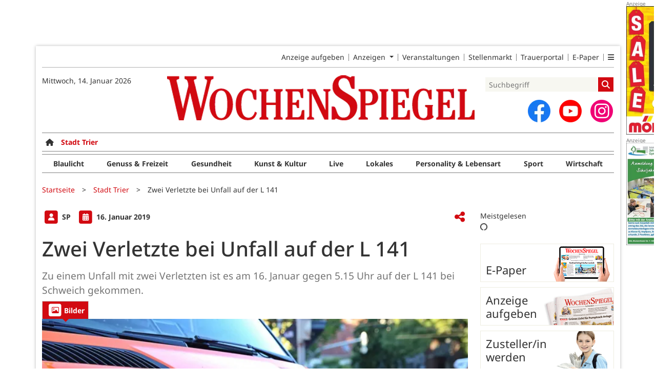

--- FILE ---
content_type: text/html; charset=utf-8
request_url: https://www.wochenspiegellive.de/stadt-trier/artikel/zwei-verletzte-bei-unfall-auf-der-l-141-1
body_size: 13849
content:
<!DOCTYPE html>
<html lang="de-DE" class=" prefix-banner-ads border-around-banner-ads show-bcard-fader-header prefix-bcard-fader">
<head>
    <meta charset="utf-8">

<!-- 
	This website is powered by TYPO3 - inspiring people to share!
	TYPO3 is a free open source Content Management Framework initially created by Kasper Skaarhoj and licensed under GNU/GPL.
	TYPO3 is copyright 1998-2026 of Kasper Skaarhoj. Extensions are copyright of their respective owners.
	Information and contribution at https://typo3.org/
-->

<link rel="icon" href="/fileadmin/images/icons/favicon.ico" type="image/vnd.microsoft.icon">
<title>Zwei Verletzte bei Unfall auf der L 141 - Stadt Trier - Wochenspiegel</title>
<meta name="generator" content="TYPO3 CMS">
<meta name="author" content="SP">
<meta name="description" content="Zu einem Unfall mit zwei Verletzten ist es am 16. Januar gegen 5.15 Uhr auf der L 141 bei Schweich gekommen.">
<meta name="viewport" content="width=device-width, initial-scale=1">
<meta name="robots" content="max-image-preview:large,max-snippet:-1,max-video-preview:-1">
<meta property="og:title" content="Zwei Verletzte bei Unfall auf der L 141">
<meta property="og:description" content="Zu einem Unfall mit zwei Verletzten ist es am 16. Januar gegen 5.15 Uhr auf der L 141 bei Schweich gekommen.">
<meta property="og:image" content="https://www.wochenspiegellive.de/i/fileadmin/user_upload/import/artikel/08/6008/Rettungsdienst_Imago_xcdn_tonx_09.jpg?w=1200&amp;_=1642257846">
<meta property="og:image:width" content="1200">
<meta property="og:image:height" content="799">
<meta property="og:url" content="https://www.wochenspiegellive.de/stadt-trier/artikel/zwei-verletzte-bei-unfall-auf-der-l-141-1">
<meta property="og:type" content="article">
<meta name="twitter:card" content="summary_large_image">
<meta name="twitter:description" content="Zu einem Unfall mit zwei Verletzten ist es am 16. Januar gegen 5.15 Uhr auf der L 141 bei Schweich gekommen.">
<meta name="twitter:image" content="https://www.wochenspiegellive.de/i/fileadmin/user_upload/import/artikel/08/6008/Rettungsdienst_Imago_xcdn_tonx_09.jpg?w=600&amp;h=314&amp;f=outside&amp;_=1642257846">
<meta name="title" content="Zwei Verletzte bei Unfall auf der L 141">
<meta property="og:updated_time" content="2022-01-15T15:44:05+01:00">
<meta property="twitter:url" content="https://www.wochenspiegellive.de/stadt-trier/artikel/zwei-verletzte-bei-unfall-auf-der-l-141-1">
<meta property="article:published_time" content="2019-01-16T08:59:00+01:00">
<meta property="article:modified_time" content="2022-01-15T15:44:05+01:00">
<meta property="article:author" content="SP">
<meta name="x-jjk-verlagsportal-version" content="1.8430.7.7851">
<meta name="x-news-pid" content="917">

<link rel="stylesheet" href="/typo3temp/assets/compressed/bootstrap.min.purged-02b2fe3af8ad535aa43b122e6d7ca004.css?1760678684" media="all">
<link rel="stylesheet" href="/typo3temp/assets/compressed/splide.min-cb9a9784458eca6862b8d8a865bb9d58.css?1760678684" media="all">

<link rel="stylesheet" href="/typo3temp/assets/compressed/all-cb84c14bf2ffd9cd107dfe0a5283ecf0.css?1760678684" media="all">
<link rel="stylesheet" href="/typo3temp/assets/compressed/merged-7ae03c3852b6bb94f5b05eeb823ef36a-30cb738bb86792dbd810c410d96b6bce.css?1760678684" media="all">







<link as="image" imagesrcset="/i/fileadmin/user_upload/import/artikel/08/6008/Rettungsdienst_Imago_xcdn_tonx_09.jpg?_=1642257846&amp;w=400&amp;a=1.7777777777777777777777777777778&amp;f=inside 400w,/i/fileadmin/user_upload/import/artikel/08/6008/Rettungsdienst_Imago_xcdn_tonx_09.jpg?_=1642257846&amp;w=600&amp;a=1.7777777777777777777777777777778&amp;f=inside 600w,/i/fileadmin/user_upload/import/artikel/08/6008/Rettungsdienst_Imago_xcdn_tonx_09.jpg?_=1642257846&amp;w=831&amp;a=1.7777777777777777777777777777778&amp;f=inside 831w,/i/fileadmin/user_upload/import/artikel/08/6008/Rettungsdienst_Imago_xcdn_tonx_09.jpg?_=1642257846&amp;w=966&amp;a=1.7777777777777777777777777777778&amp;f=inside 966w,/i/fileadmin/user_upload/import/artikel/08/6008/Rettungsdienst_Imago_xcdn_tonx_09.jpg?_=1642257846&amp;w=1024&amp;a=1.7777777777777777777777777777778&amp;f=inside 1024w,/i/fileadmin/user_upload/import/artikel/08/6008/Rettungsdienst_Imago_xcdn_tonx_09.jpg?_=1642257846&amp;w=1200&amp;a=1.7777777777777777777777777777778&amp;f=inside 1200w" imagesizes="(max-width: 1199px) calc(100vw - 1.5rem),(max-width: 1399px) 831px,966px" />

    <link rel="apple-touch-icon" href="/fileadmin/images/icons/apple-touch-icon-57x57-precomposed.png" />
    <link rel="apple-touch-icon" sizes="72x72" href="/fileadmin/images/icons/apple-touch-icon-72x72-precomposed.png" />
    <link rel="apple-touch-icon" sizes="114x114" href="/fileadmin/images/icons/apple-touch-icon-114x114-precomposed.png" />
    <link rel="icon" sizes="192x192" href="/fileadmin/images/icons/android_192x192.png" />
    <link rel="icon" sizes="128x128" href="/fileadmin/images/icons/android_128x128.png" />
    <meta name="application-name" content="Wochenspiegel" />
    <meta name="msapplication-config" content="/fileadmin/images/icons/browserconfig.xml" />
	<link rel="stylesheet" href="/fileadmin/vendor/fontawesome/css/all.min.css?v=6.5.1" media="print" onload="this.onload=null;this.media='all';"><style>#page {--imageAspectRatio:1.5;--detailsImageAspectRatio:1.7777777777777777777777777777778;--timelineImageAspectRatio:1.3333333333;--timelineDetailsImageAspectRatio:1.7777777777777777777777777777778;}</style>
<link rel="canonical" href="https://www.wochenspiegellive.de/stadt-trier/artikel/zwei-verletzte-bei-unfall-auf-der-l-141-1">

</head>
<body>


<noscript><div class="container alert alert-danger" role="alert" style="margin-top: 20px;"><strong>Diese Website benötigt JavaScript!</strong><br />
		Aktivieren Sie JavaScript in den Einstellungen Ihres Browsers, damit alle Inhalte der Website angezeigt werden können.
	</div></noscript><div id="browser-check" class="alert alert-danger fixed-top" style="display: none;"><div class="container" style="background: transparent !important;">
		Ihr Browser ist leider zu alt für diese Seite.<br />
		Bitte aktualisieren Sie Ihren Browser bzw. wechseln auf einen Browser, der für das heutige Web geeignet ist.
	</div></div><script>
	// Prüfungen von Modernizr übernommen
	function browserCanUseArrowFunctions() {
		try {
			// eslint-disable-next-line
			eval('()=>{}');
		}
		catch (e) {
			return false;
		}
		return true;
	}
	if (!('Promise' in window && 'resolve' in window.Promise && 'reject' in window.Promise && 'all' in window.Promise) || !('fetch' in window) || !('IntersectionObserver' in window) || !browserCanUseArrowFunctions()) {
		document.querySelector('#browser-check').style.display = '';
	}
</script><script>
	window.adServerUrl = 'https://www.wochenspiegellive.de/';
	window.adServerId = '';
	window.adServerIsAsyncRevive = 0;
	window.bannerConfig = {
		desktop: {},
		mobile:  {},
		galerie: '',
	};

	window.bannerConfig.desktop = JSON.parse('{"content1":"1704","content2":"","content3":"","content4":"","content5":"","content6":"","contentBottom1":"1717","contentBottom2":"","contentBottom3":"","nbannerTop":"1678","nbannerLeft":"1691","nbannerRight":"1655","sideTop":"1658","sideUpper1":"1730","sideUpper2":"1743","sideUpper3":"1756","sideMid":"","sideBottom1":"","sideBottom2":"","sideBottom3":"","live1":"","live2":"","live3":"","live4":"","live5":"","live6":"","live7":"","live8":"","live9":"","live10":"","live11":"","live12":"","live13":"","live14":"","live15":"","live16":"","live17":"","live18":"","live19":"","live20":"","live21":"","live22":"","live23":"","live24":"","live25":"","live26":"","live27":"","live28":"","live29":"","live30":"","live31":"","live32":"","live33":"","live34":"","live35":"","live36":"","live37":"","live38":"","live39":"","live40":"","live41":"","live42":"","live43":"","live44":"","live45":""}');
	window.bannerConfig.mobile = JSON.parse('{"content1":"1743","content2":"1658","content3":"1756","content4":"1704","content5":"1717","content6":"","contentBottom1":"","contentBottom2":"","contentBottom3":"","sideTop":"1730","sideUpper1":"","sideUpper2":"","sideUpper3":"","sideMid":"","sideBottom1":"","sideBottom2":"","sideBottom3":"","compactmenu":"","live1":"","live2":"","live3":"","live4":"","live5":"","live6":"","live7":"","live8":"","live9":"","live10":"","live11":"","live12":"","live13":"","live14":"","live15":"","live16":"","live17":"","live18":"","live19":"","live20":"","live21":"","live22":"","live23":"","live24":"","live25":"","live26":"","live27":"","live28":"","live29":"","live30":"","live31":"","live32":"","live33":"","live34":"","live35":"","live36":"","live37":"","live38":"","live39":"","live40":"","live41":"","live42":"","live43":"","live44":"","live45":""}');

	google_suche_id = '';
	google_suche_text = 'Die Suche ergab leider keine Treffer. Daher werden stattdessen die Ergebnisse von Google angezeigt.';

	window.smartAdsAnzahl = parseInt('10' || '10', 10);
</script><a id="page-top"></a><a href="#content" class="skip">Zum Inhalt springen</a><div class="mobilenav-backdrop"></div><div class="d-xl-none compact-header"><button type="button" title="Menü öffnen" aria-controls="mobilenav" aria-expanded="false" class="compact-header-left"><i class="fas fa-bars"></i></button><div class="compact-header-middle"><a aria-label="Zur Startseite von Wochenspiegel" href="/"><img src="/i/fileadmin/images/logo_header_mobile.png?h=50" aria-hidden="true" alt=""></a></div><button type="button" title="Suche öffnen" class="compact-header-right"><i class="fas fa-search"></i></button></div><nav id="mobilenav"><ul class="list-groups list-group-1"><li class='list-group-items list-group-item-1'><a href="" class="">Startseite</a></li><li class="list-group-items list-group-item-1 hasChildren"><a href="#"><div class="container"><div class="link-text">E-Paper &amp; Beilagen</div><div class="list-group-arrow"></div></div></a><ul class="list-groups list-group-2"><li class='list-group-items list-group-item-2'><a href="https://epaper.wochenspiegellive.de/publication-selection" class="">E-Paper</a></li></ul></li><li class="list-group-items list-group-item-1 hasChildren"><a href="#" role="button" aria-label="Ausgabenauswahl ausklappen"><div class="container"><div class="link-text" data-ausgabe-prefix="Region: ">Region wählen</div><div class="list-group-arrow"></div></div></a><ul class="list-groups list-group-2" aria-label="Ausgabenauswahl"><li class="list-group-items list-group-item-2"><a href="/">Alle Regionen</a></li><li class="list-group-items list-group-item-2 list-group-item-ausgabe "><a href="/altkreis-monschau">Altkreis Monschau</a></li><li class="list-group-items list-group-item-2 list-group-item-ausgabe "><a href="/eff">eff</a></li><li class="list-group-items list-group-item-2 list-group-item-ausgabe "><a href="/eifelkreis-bitburg-pruem">Eifelkreis Bitburg-Prüm</a></li><li class="list-group-items list-group-item-2 list-group-item-ausgabe "><a href="/kreis-ahrweiler">Kreis Ahrweiler</a></li><li class="list-group-items list-group-item-2 list-group-item-ausgabe "><a href="/kreis-bernkastel-wittlich">Kreis Bernkastel-Wittlich</a></li><li class="list-group-items list-group-item-2 list-group-item-ausgabe "><a href="/kreis-cochem-zell">Kreis Cochem-Zell</a></li><li class="list-group-items list-group-item-2 list-group-item-ausgabe "><a href="/kreis-euskirchen">Kreis Euskirchen</a></li><li class="list-group-items list-group-item-2 list-group-item-ausgabe "><a href="/kreis-mayen-koblenz">Kreis Mayen-Koblenz</a></li><li class="list-group-items list-group-item-2 list-group-item-ausgabe "><a href="/kreis-trier-saarburg">Kreis Trier-Saarburg</a></li><li class="list-group-items list-group-item-2 list-group-item-ausgabe "><a href="/kreis-vulkaneifel">Kreis Vulkaneifel</a></li><li class="list-group-items list-group-item-2 list-group-item-ausgabe "><a href="/landkreis-bad-kreuznach">Landkreis Bad Kreuznach</a></li><li class="list-group-items list-group-item-2 list-group-item-ausgabe "><a href="/landkreis-birkenfeld">Landkreis Birkenfeld</a></li><li class="list-group-items list-group-item-2 list-group-item-ausgabe "><a href="/rhein-hunsrueck-kreis">Rhein-Hunsrück-Kreis</a></li><li class="list-group-items list-group-item-2 list-group-item-ausgabe selected"><a href="/stadt-trier">Stadt Trier</a></li></ul></li><li class="list-group-items list-group-item-1 hasChildren"><a href="#" role="button" aria-label="Ressortauswahl ausklappen"><div class="container"><div class="link-text" data-ressort-prefix="Online-Ressort: ">Online-Ressort wählen</div><div class="list-group-arrow"></div></div></a><ul class="list-groups list-group-2" aria-label="Ressortauswahl"><li class="list-group-items list-group-item-2"><a href="/stadt-trier">Alle Online-Ressorts</a></li><li class="list-group-items list-group-item-2 list-group-item-ressort "><a href="/stadt-trier/ressort/blaulicht">Blaulicht</a></li><li class="list-group-items list-group-item-2 list-group-item-ressort "><a href="/stadt-trier/ressort/genuss-freizeit">Genuss &amp; Freizeit</a></li><li class="list-group-items list-group-item-2 list-group-item-ressort "><a href="/stadt-trier/ressort/gesundheit-1">Gesundheit</a></li><li class="list-group-items list-group-item-2 list-group-item-ressort "><a href="/stadt-trier/ressort/kunst-kultur">Kunst &amp; Kultur</a></li><li class="list-group-items list-group-item-2 list-group-item-ressort "><a href="/stadt-trier/ressort/live-1">Live</a></li><li class="list-group-items list-group-item-2 list-group-item-ressort "><a href="/stadt-trier/ressort/lokales">Lokales</a></li><li class="list-group-items list-group-item-2 list-group-item-ressort "><a href="/stadt-trier/ressort/personality-lebensart">Personality &amp; Lebensart</a></li><li class="list-group-items list-group-item-2 list-group-item-ressort "><a href="/stadt-trier/ressort/sport-2">Sport</a></li><li class="list-group-items list-group-item-2 list-group-item-ressort "><a href="/stadt-trier/ressort/wirtschaft-2">Wirtschaft</a></li></ul></li><li class='list-group-items list-group-item-1'><a href="https://secure.weiss-intermedia.de/WebAd3WeissWest/de-de/70//Menue/NeueAnzeigeMitEingeschraenktemTopMenue" class="">Anzeige aufgeben</a></li><li class="list-group-items list-group-item-1 hasChildren"><a href="#"><div class="container"><div class="link-text">Weitere Angebote</div><div class="list-group-arrow"></div></div></a><ul class="list-groups list-group-2"><li class='list-group-items list-group-item-2'><a href="/kleinanzeigen" class="">Kleinanzeigen</a></li><li class='list-group-items list-group-item-2'><a href="/anzeigen" class="">Geschäftsanzeigen</a></li><li class='list-group-items list-group-item-2'><a href="/familienanzeigen" class="">Familienanzeigen</a></li><li class='list-group-items list-group-item-2'><a href="/veranstaltungen" class="">Veranstaltungen</a></li><li class='list-group-items list-group-item-2'><a href="https://jobs.wochenspiegellive.de" class="">Stellenmarkt</a></li><li class='list-group-items list-group-item-2'><a href="https://trauer.wochenspiegellive.de" class="">Trauerportal</a></li></ul></li><li class="list-group-items list-group-item-1 hasChildren"><a href="#"><div class="container"><div class="link-text">Themen &amp; Magazine</div><div class="list-group-arrow"></div></div></a><ul class="list-groups list-group-2"><li class='list-group-items list-group-item-2'><a href="/themen" class="">Themen</a></li><li class='list-group-items list-group-item-2'><a href="/eff" class="">eff</a></li></ul></li><li class="list-group-items list-group-item-1 hasChildren"><a href="#"><div class="container"><div class="link-text">Zustellung</div><div class="list-group-arrow"></div></div></a><ul class="list-groups list-group-2"><li class='list-group-items list-group-item-2'><a href="https://weissgruppe.de/karriere/jobboerse/stellenausschreibung/zusteller-mwd-1.html" class="">Zusteller/in werden</a></li><li class='list-group-items list-group-item-2'><a href="/service/reklamation" class="">Zustellreklamation</a></li></ul></li><li class="list-group-items list-group-item-1 hasChildren"><a href="#"><div class="container"><div class="link-text">Video-Channel</div><div class="list-group-arrow"></div></div></a><ul class="list-groups list-group-2"><li class='list-group-items list-group-item-2'><a href="/service/imagevideos" class="">Imagevideos</a></li><li class='list-group-items list-group-item-2'><a href="/service/videochannel" class="">Video-Channel</a></li></ul></li><li class="list-group-items list-group-item-1 hasChildren"><a href="#"><div class="container"><div class="link-text">Service</div><div class="list-group-arrow"></div></div></a><ul class="list-groups list-group-2"><li class='list-group-items list-group-item-2'><a href="/kontakt" class="">Kontakt</a></li><li class='list-group-items list-group-item-2'><a href="/service/verlage" class="">Unser Team</a></li><li class='list-group-items list-group-item-2'><a href="/mediadaten" class="">Mediadaten</a></li><li class='list-group-items list-group-item-2'><a href="/agb" class="">AGB</a></li><li class='list-group-items list-group-item-2'><a href="/barrierefreiheit" class="">Barrierefreiheit</a></li><li class='list-group-items list-group-item-2'><a href="https://weissgruppe.de/hinweisgebersystem" class="">Hinweisgebersystem</a></li><li class='list-group-items list-group-item-2'><a href="/datenschutz" class="">Datenschutz</a></li><li class='list-group-items list-group-item-2'><a href="/impressum" class="">Impressum</a></li></ul></li><li class="list-group-items list-group-item-1"><p><a id="ToDesktopView" href="">Desktopansicht</a></p></li><li class="banner" id="banner_compactmenu"></li></ul></nav><template data-template-id="empty-bs-modal"><div class="modal fade" role="dialog"><div class="modal-dialog"><div class="modal-content"><div class="modal-header"><button type="button" class="btn-close" data-bs-dismiss="modal" aria-label="Close"></button></div><div class="modal-body"></div><div class="modal-footer"></div></div></div></div></template><div id="pageContainer" class="container"><div class="left-N-banner"><div id="nbanner_left"></div></div><div class="right-N-banner"><div id="nbanner_right"></div></div><div class="top-N-banner"><div id="nbanner_top"></div></div><aside id="schlaue-anzeigen-container"></aside><div id="page" class="container" 
data-paywall="0" data-is-loggedin="0"
><div id="compactBanner"></div><div id="mobileTopBanner"></div><div id="bannerDepot"></div><div class="full-header-mit-menue-und-breadcrumbs"><header class="full-header-mit-menue"><div class="d-none d-xl-block full-header"><nav id="preheader-menu" aria-label="Top-Navigation"><div class="menue-band"><a href="https://secure.weiss-intermedia.de/WebAd3WeissWest/de-de/70//Menue/NeueAnzeigeMitEingeschraenktemTopMenue" class="menue-band-item">Anzeige aufgeben</a><div class="menue-band-item"><div class="dropdown"><a class="dropdown-toggle" href="#" role="button" data-bs-toggle="dropdown" aria-expanded="false" >
									Anzeigen
								</a><div class="dropdown-menu "><a href="/kleinanzeigen" class="menue-band-subitem dropdown-item">Kleinanzeigen</a><a href="/anzeigen" class="menue-band-subitem dropdown-item">Geschäftsanzeigen</a><a href="/familienanzeigen" class="menue-band-subitem dropdown-item">Familienanzeigen</a></div></div></div><a href="/veranstaltungen" class="menue-band-item">Veranstaltungen</a><a href="https://jobs.wochenspiegellive.de" class="menue-band-item">Stellenmarkt</a><a href="https://trauer.wochenspiegellive.de" class="menue-band-item">Trauerportal</a><a href="https://epaper.wochenspiegellive.de/publication-selection" class="menue-band-item">E-Paper</a><div class="menue-band-item"><div class="dropdown"><a class="" href="#" role="button" data-bs-toggle="dropdown" aria-expanded="false" aria-label=""><i class="fas fa-bars"></i></a><div class="dropdown-menu dropdown-menu-end"><a href="https://weissgruppe.de/karriere/jobboerse/stellenausschreibung/zusteller-mwd-1.html" class="menue-band-subitem dropdown-item">Zusteller/in werden</a><a href="/service/verlage" class="menue-band-subitem dropdown-item">Unser Team</a><a href="/service/reklamation" class="menue-band-subitem dropdown-item">Zustellreklamation</a><a href="/servicetexte" class="menue-band-subitem dropdown-item">Servicetexte</a></div></div></div></div></nav>
<div id="loginMessage">
    
</div>
<div id="header"><div id="header-date" class="center-block"><time aria-label="Aktuelles Datum" datetime="2026-01-14T21:38:59+01:00">
			Mittwoch, 14. Januar 2026
		</time><br></div><div id="header-logo" class="center-block text-center"><a aria-label="Zur Startseite von Wochenspiegel" href="/"><img src="/i/fileadmin/images/logo_header.png?w=600&h=100&f=inside" aria-hidden="true" alt=""></a></div><div id="header-searchbox"><div id="header-search" class="center-block"><div><div class="tx-kesearch-pi1">
	
	<form method="get" id="form_kesearch_pi1" name="form_kesearch_pi1" action="/suche" role="search">
		<div class="kesearch_searchbox">
			
				<input type="hidden" name="id" value="37" />
			
			
			
			

			<div class="kesearchbox">
				<input type="search" id="ke_search_sword" name="tx_kesearch_pi1[sword]" value="" placeholder="Suchbegriff" aria-label="Suchbegriff">
				<button id="kesearch_submit" class="submit searchbutton" aria-label="Suchen">
					<i class="fas fa-search searchicon" aria-hidden="true"></i>
				</button>
			</div>

			
				<input id="kesearchpagenumber" type="hidden" name="tx_kesearch_pi1[page]" value="1" />
			
			<input id="resetFilters" type="hidden" name="tx_kesearch_pi1[resetFilters]" value="0" />
			
			

			
		</div>
	</form>

</div>
</div></div><div id="social-media"><div class="social-media-button"><a aria-label="Zu unserer Facebook-Seite" title="Zu unserem Profil bei Facebook" rel="noopener" target="_blank" href="https://www.facebook.com/wochenspiegel.lokal"><img src="/i/fileadmin/images/social/f_logo_RGB-Hex-Blue_512.png?w=44&h=44&f=inside" width="44" height="44" aria-hidden="true" alt="" /></a></div><div class="social-media-button"><a aria-label="Zu unserem Youtube-Kanal" title="Zu unserem Youtube-Kanal" rel="noopener" target="_blank" href="https://www.youtube.com/channel/UCXOMEHmH_bsQ6Z2_3R_WHTg"><img src="/i/fileadmin/images/social/youtube_social_circle_red.png?w=44&h=44&f=inside" width="44" height="44" aria-hidden="true" alt="" /></a></div><div class="social-media-button"><a aria-label="Zu unserem Profil bei Instagram" title="Zu unserem Profil bei Instagram" rel="noopener" target="_blank" href="https://www.instagram.com/wochenspiegellive/"><span class="fa-stack fa-insta" aria-hidden="true"><i class="fas fa-circle fa-stack-2x"></i><i class="fab fa-instagram fa-stack-1x fa-inverse"></i></span></a></div></div></div></div></div><div id="search_div" class="center-block text-center d-xl-none" style="display: none;"></div><div id="filter_div" class="center-block text-center d-xl-none" style="display: none;"></div><nav class="headermenue d-none d-xl-block" aria-label="Hauptnavigation"><div class="fullMenu pages" data-ressort-menu-visible="1"><div class="ressortMenu"><div class="menuitem home"><a href="/" class="" title=""><i class="fa-solid fa-house"></i></a></div><div class="menuitem "><a href="/altkreis-monschau" class="">Altkreis Monschau</a></div><div class="menuitem "><a href="/eifelkreis-bitburg-pruem" class="">Eifelkreis Bitburg-Prüm</a></div><div class="menuitem "><a href="/kreis-ahrweiler" class="">Kreis Ahrweiler</a></div><div class="menuitem "><a href="/kreis-bernkastel-wittlich" class="">Kreis Bernkastel-Wittlich</a></div><div class="menuitem "><a href="/kreis-cochem-zell" class="">Kreis Cochem-Zell</a></div><div class="menuitem "><a href="/kreis-euskirchen" class="">Kreis Euskirchen</a></div><div class="menuitem "><a href="/kreis-mayen-koblenz" class="">Kreis Mayen-Koblenz</a></div><div class="menuitem "><a href="/kreis-trier-saarburg" class="">Kreis Trier-Saarburg</a></div><div class="menuitem "><a href="/kreis-vulkaneifel" class="">Kreis Vulkaneifel</a></div><div class="menuitem "><a href="/landkreis-bad-kreuznach" class="">Landkreis Bad Kreuznach</a></div><div class="menuitem "><a href="/landkreis-birkenfeld" class="">Landkreis Birkenfeld</a></div><div class="menuitem "><a href="/rhein-hunsrueck-kreis" class="">Rhein-Hunsrück-Kreis</a></div><div class="menuitem "><a href="/stadt-trier" class="">Stadt Trier</a></div><div class="menuitem ratgeber"><a href="/themen" class="">Themen</a></div></div></div><div class="fullMenu categories"><div class="ressortMenu"><div class="menuitem " data-menuitem-for="563"><a href="/stadt-trier/ressort/blaulicht">Blaulicht</a></div><div class="menuitem " data-menuitem-for="633"><a href="/stadt-trier/ressort/genuss-freizeit">Genuss &amp; Freizeit</a></div><div class="menuitem " data-menuitem-for="646"><a href="/stadt-trier/ressort/gesundheit-1">Gesundheit</a></div><div class="menuitem " data-menuitem-for="641"><a href="/stadt-trier/ressort/kunst-kultur">Kunst &amp; Kultur</a></div><div class="menuitem " data-menuitem-for="420"><a href="/stadt-trier/ressort/live-1">Live</a></div><div class="menuitem " data-menuitem-for="562"><a href="/stadt-trier/ressort/lokales">Lokales</a></div><div class="menuitem " data-menuitem-for="631"><a href="/stadt-trier/ressort/personality-lebensart">Personality &amp; Lebensart</a></div><div class="menuitem " data-menuitem-for="192"><a href="/stadt-trier/ressort/sport-2">Sport</a></div><div class="menuitem " data-menuitem-for="205"><a href="/stadt-trier/ressort/wirtschaft-2">Wirtschaft</a></div></div></div></nav></header><div><nav id="breadcrumbs" aria-label="Breadcrumbs"><span class="d-none d-xl-inline-block">Sie befinden sich hier:</span><span class="d-xl-none" id="breadcrumbSpaceNegation"></span><a href="/">Startseite</a>><wbr>&#8203;<a href="/stadt-trier">Stadt Trier</a>><wbr>&#8203;<span class="crumb" data-uid="16213" data-pid="917">Zwei Verletzte bei Unfall auf der L 141</span></nav></div></div><main id="content" class="row"><div id="nfw-container" class="col-12 col-xl-9 "><div id="detail"><div class="detail news-detail-item-for-pid-917" data-artikel-id="16213" data-paywall="" data-bilder-anzahl="1"><div class="header"><div><span class="spacerRight"><span class="image fa-stack"><i class="fas fa-square fa-stack-2x"></i><i class="fas fa-user fa-stack fa-stack-1x fa-inverse"></i></span>
											SP
										
									</span><div class="calendarInfo"><span class="image fa-stack"><i class="fas fa-square fa-stack-2x"></i><i class="fas fa-calendar-alt fa-stack fa-stack-1x fa-inverse"></i></span><time aria-label="Artikel-Datum" datetime="2019-01-16T08:59:00+01:00">
										16. Januar 2019
									</time></div></div><div class="teilen-wrapper" data-typ="artikel" data-identifier="-56008" data-optionen="facebook,twitter,whatsapp"></div></div><h1>
					Zwei Verletzte bei Unfall auf der L 141
				</h1><div class="teaser">Zu einem Unfall mit zwei Verletzten ist es am 16. Januar gegen 5.15 Uhr auf der L 141 bei Schweich gekommen.</div><div class="media-container "><div role="tablist" data-random-number="203638" aria-label="Video- / Bilder-Wechsel"><button type="button" role="tab" id="tab-203638-image" aria-controls="tabpanel-203638-image" aria-selected="true" class="tab-header image-tab active" tabindex="-1"><span class="image fa-stack" aria-hidden="true"><i class="fas fa-square fa-stack-2x"></i><i class="far fa-image fa-stack fa-stack-1x fa-inverse"></i></span><span class="title">Bilder</span></button></div><div id="tabpanel-203638-image" role="tabpanel" aria-labelledby="tab-203638-image" class="image tab active"><div class="single-slide"><div class="splide__track"><div class="splide__list"><div class="splide__slide"><a href="/fileadmin/user_upload/import/artikel/08/6008/Rettungsdienst_Imago_xcdn_tonx_09.jpg?_=1642257846" title="Bild in Originalgröße anzeigen" class="d-block"><img loading="eager" title="" alt="Foto: Symbolbild/Imago_xcdn_tonx"
											srcset="/i/fileadmin/user_upload/import/artikel/08/6008/Rettungsdienst_Imago_xcdn_tonx_09.jpg?_=1642257846&amp;w=400&amp;a=1.7777777777777777777777777777778&amp;f=inside 400w,/i/fileadmin/user_upload/import/artikel/08/6008/Rettungsdienst_Imago_xcdn_tonx_09.jpg?_=1642257846&amp;w=600&amp;a=1.7777777777777777777777777777778&amp;f=inside 600w,/i/fileadmin/user_upload/import/artikel/08/6008/Rettungsdienst_Imago_xcdn_tonx_09.jpg?_=1642257846&amp;w=831&amp;a=1.7777777777777777777777777777778&amp;f=inside 831w,/i/fileadmin/user_upload/import/artikel/08/6008/Rettungsdienst_Imago_xcdn_tonx_09.jpg?_=1642257846&amp;w=966&amp;a=1.7777777777777777777777777777778&amp;f=inside 966w,/i/fileadmin/user_upload/import/artikel/08/6008/Rettungsdienst_Imago_xcdn_tonx_09.jpg?_=1642257846&amp;w=1024&amp;a=1.7777777777777777777777777777778&amp;f=inside 1024w,/i/fileadmin/user_upload/import/artikel/08/6008/Rettungsdienst_Imago_xcdn_tonx_09.jpg?_=1642257846&amp;w=1200&amp;a=1.7777777777777777777777777777778&amp;f=inside 1200w"
											sizes="(max-width: 1199px) calc(100vw - 1.5rem),(max-width: 1399px) 831px,966px"
											width="966" height="543"
											src="/i/fileadmin/user_upload/import/artikel/08/6008/Rettungsdienst_Imago_xcdn_tonx_09.jpg?_=1642257846&amp;w=966&amp;a=1.7777777777777777777777777777778&amp;f=inside"
											data-fit="inside"
											class="blurred-img" style="background-image: url('/i/fileadmin/user_upload/import/artikel/08/6008/Rettungsdienst_Imago_xcdn_tonx_09.jpg?_=1642257846&amp;p=1');"></a><p class="foto-beschreibung">Foto: Symbolbild/Imago_xcdn_tonx</p></div></div></div></div></div></div>
<div class="bodytext"><p class="bodytext">Ein Autofahrer war auf der&nbsp;L 141 von Schweich in Richtung Bekond unterwegs. An der Autobahnauffahrt zur A 1 wollte er nach links abbiegen. Dabei dürfte er das entgegenkommende Auto eines 45 jährigen Mannes übersehen haben. Es kam zum Zusammenstoß. Beide Autofahrer wurden verletzt und zur weiteren Untersuchung ins Krankenhaus verbracht. An den Fahrzeugen entstand erheblicher Sachschaden. Zur genauen Klärung der Unfallursache wurde ein Gutachter beauftragt. Die L 141 war für circa zwei&nbsp;Stunden gesperrt. Im Einsatz waren der Rettungsdienst, die Straßenmeisterei und die Polizei Schweich. 
RED</p></div>
<div class="meta-link"></div><div class="clearfix"></div><br><div class="footer"><a class="navBack" href="#" data-dont-touch-target><img src="/fileadmin/images/back.png" alt="Zurück zur letzten Seite"> Zurück
						</a><span class="divider"></span><a href="#page-top"><img src="/fileadmin/images/top.png" alt="Zurück zum Anfang der Seite"> Nach oben
						</a></div></div></div><div class="weitereNachrichten"><div class="row gx-2 midpagebanner-wrapper"><div class="col-xl-4"><div class="banner midpage" id="midpagebanner1"></div></div><div class="col-xl-4"><div class="banner midpage" id="midpagebanner2"></div></div><div class="col-xl-4"><div class="banner midpage" id="midpagebanner3"></div></div><div class="col-xl-4"><div class="banner midpage" id="midpagebanner4"></div></div><div class="col-xl-4"><div class="banner midpage" id="midpagebanner5"></div></div><div class="col-xl-4"><div class="banner midpage" id="midpagebanner6"></div></div></div><div id="bannerSliderContent1" class="splide"><div class="splide__track"><div class="splide__list"></div></div></div><div class="row gx-2 midpagebanner-bottom-wrapper"><div class="col-xl-4"><div class="banner midpage" id="midpagebannerBottom"></div></div><div class="col-xl-4"><div class="banner midpage" id="midpagebannerBottom2"></div></div><div class="col-xl-4"><div class="banner midpage" id="midpagebannerBottom3"></div></div></div><div id="bannerSliderContent2" class="splide"><div class="splide__track"><div class="splide__list"></div></div></div><div class="section-header" data-weitere-nachrichten>Weitere Nachrichten aus dem <a href="/stadt-trier">Stadt Trier</a></div><div class="prio5"><article class="article news-list-item-for-pid-917" data-artikel-id="60779" data-paywall="" data-bilder-anzahl="1"><a href="/stadt-trier/artikel/2025-kamen-2026-babys-im-klinikum-mutterhaus-zur-welt" class="more row gx-2" data-uid="60779" data-pid="917" title="2025 kamen 2026 Babys im Klinikum Mutterhaus zur Welt"><div class="col-12 col-xl-3"><img loading="lazy" title="" width="236" height="157"
							alt="Symbolfoto"
							srcset="/i/fileadmin/user_upload/import/artikel/709/686709/1768389833/686709_Leervorlage_44_.jpg?_=1768389833&amp;w=202&amp;a=1.5&amp;f=inside 202w,/i/fileadmin/user_upload/import/artikel/709/686709/1768389833/686709_Leervorlage_44_.jpg?_=1768389833&amp;w=236&amp;a=1.5&amp;f=inside 236w,/i/fileadmin/user_upload/import/artikel/709/686709/1768389833/686709_Leervorlage_44_.jpg?_=1768389833&amp;w=400&amp;a=1.5&amp;f=inside 400w,/i/fileadmin/user_upload/import/artikel/709/686709/1768389833/686709_Leervorlage_44_.jpg?_=1768389833&amp;w=600&amp;a=1.5&amp;f=inside 600w,/i/fileadmin/user_upload/import/artikel/709/686709/1768389833/686709_Leervorlage_44_.jpg?_=1768389833&amp;w=800&amp;a=1.5&amp;f=inside 800w,/i/fileadmin/user_upload/import/artikel/709/686709/1768389833/686709_Leervorlage_44_.jpg?_=1768389833&amp;w=1024&amp;a=1.5&amp;f=inside 1024w"
							sizes="(max-width: 1199px) calc(100vw - 1.5rem),(max-width: 1399px) 202px,236px"
							src="/i/fileadmin/user_upload/import/artikel/709/686709/1768389833/686709_Leervorlage_44_.jpg?_=1768389833&amp;w=236&amp;a=1.5&amp;f=inside"
							data-fit="inside"
							class="blurred-img" style="background-image: url('/i/fileadmin/user_upload/import/artikel/709/686709/1768389833/686709_Leervorlage_44_.jpg?_=1768389833&amp;p=1');"></div><div class="col-12 col-xl-9"><div class="text"><h3>2025 kamen 2026 Babys im Klinikum Mutterhaus zur Welt</h3><time class="article-placemark" aria-label="Artikel-Datum" datetime="2026-01-14T12:01:00+01:00">14.01.2026</time><div class="contenttext">
        
            
                    Trier. 35-mal Zwillinge / beliebt bei den Eltern waren die Vornamen Mila, Leo und Noah
                
        
    </div></div></div></a></article><article class="article news-list-item-for-pid-917" data-artikel-id="60777" data-paywall="" data-bilder-anzahl="1"><a href="/stadt-trier/artikel/hochschule-trier-erhaelt-promotionsrecht" class="more row gx-2" data-uid="60777" data-pid="917" title="Hochschule Trier erhält Promotionsrecht"><div class="col-12 col-xl-3"><img loading="lazy" title="" width="236" height="157"
							alt=""
							srcset="/i/fileadmin/user_upload/import/artikel/694/686694/1768383008/686694_Besuch_BT-Praesidentin_MdB_Kloeckner_Minister-MWG_Hoch_JannikScheer-17.jpg?_=1768383008&amp;w=202&amp;a=1.5&amp;f=inside 202w,/i/fileadmin/user_upload/import/artikel/694/686694/1768383008/686694_Besuch_BT-Praesidentin_MdB_Kloeckner_Minister-MWG_Hoch_JannikScheer-17.jpg?_=1768383008&amp;w=236&amp;a=1.5&amp;f=inside 236w,/i/fileadmin/user_upload/import/artikel/694/686694/1768383008/686694_Besuch_BT-Praesidentin_MdB_Kloeckner_Minister-MWG_Hoch_JannikScheer-17.jpg?_=1768383008&amp;w=400&amp;a=1.5&amp;f=inside 400w,/i/fileadmin/user_upload/import/artikel/694/686694/1768383008/686694_Besuch_BT-Praesidentin_MdB_Kloeckner_Minister-MWG_Hoch_JannikScheer-17.jpg?_=1768383008&amp;w=600&amp;a=1.5&amp;f=inside 600w,/i/fileadmin/user_upload/import/artikel/694/686694/1768383008/686694_Besuch_BT-Praesidentin_MdB_Kloeckner_Minister-MWG_Hoch_JannikScheer-17.jpg?_=1768383008&amp;w=800&amp;a=1.5&amp;f=inside 800w,/i/fileadmin/user_upload/import/artikel/694/686694/1768383008/686694_Besuch_BT-Praesidentin_MdB_Kloeckner_Minister-MWG_Hoch_JannikScheer-17.jpg?_=1768383008&amp;w=1024&amp;a=1.5&amp;f=inside 1024w"
							sizes="(max-width: 1199px) calc(100vw - 1.5rem),(max-width: 1399px) 202px,236px"
							src="/i/fileadmin/user_upload/import/artikel/694/686694/1768383008/686694_Besuch_BT-Praesidentin_MdB_Kloeckner_Minister-MWG_Hoch_JannikScheer-17.jpg?_=1768383008&amp;w=236&amp;a=1.5&amp;f=inside"
							data-fit="inside"
							class="blurred-img" style="background-image: url('/i/fileadmin/user_upload/import/artikel/694/686694/1768383008/686694_Besuch_BT-Praesidentin_MdB_Kloeckner_Minister-MWG_Hoch_JannikScheer-17.jpg?_=1768383008&amp;p=1');"></div><div class="col-12 col-xl-9"><div class="text"><h3>Hochschule Trier erhält Promotionsrecht</h3><time class="article-placemark" aria-label="Artikel-Datum" datetime="2026-01-14T10:23:00+01:00">14.01.2026</time><div class="contenttext">
        
            
                    Trier. Hochschule übernimmt Koordination im Cluster Angewandte Informatik und ist an allen thematischen Verbünden in Rheinland-Pfalz beteiligt
                
        
    </div></div></div></a></article><article class="article news-list-item-for-pid-917" data-artikel-id="60775" data-paywall="" data-bilder-anzahl="1"><a href="/kreis-trier-saarburg/artikel/projekt-kinderwingert-mosel-geht-2026-weiter" class="more row gx-2" data-uid="60775" data-pid="917" title="Projekt Kinderwingert Mosel geht 2026 weiter"><div class="col-12 col-xl-3"><img loading="lazy" title="" width="236" height="157"
							alt="Impressionen vom Trierer Kinderwingert-Projekt 2025 beim Weingut von Nell in Trier-Olewig (teilnehmende Kinder mit dem selbst erzeugten Traubensaft)"
							srcset="/i/fileadmin/user_upload/import/artikel/693/686693/1768381913/686693_Kiwi_Trier2025.jpg?_=1768381913&amp;w=202&amp;a=1.5&amp;f=inside 202w,/i/fileadmin/user_upload/import/artikel/693/686693/1768381913/686693_Kiwi_Trier2025.jpg?_=1768381913&amp;w=236&amp;a=1.5&amp;f=inside 236w,/i/fileadmin/user_upload/import/artikel/693/686693/1768381913/686693_Kiwi_Trier2025.jpg?_=1768381913&amp;w=400&amp;a=1.5&amp;f=inside 400w,/i/fileadmin/user_upload/import/artikel/693/686693/1768381913/686693_Kiwi_Trier2025.jpg?_=1768381913&amp;w=600&amp;a=1.5&amp;f=inside 600w,/i/fileadmin/user_upload/import/artikel/693/686693/1768381913/686693_Kiwi_Trier2025.jpg?_=1768381913&amp;w=800&amp;a=1.5&amp;f=inside 800w,/i/fileadmin/user_upload/import/artikel/693/686693/1768381913/686693_Kiwi_Trier2025.jpg?_=1768381913&amp;w=1024&amp;a=1.5&amp;f=inside 1024w"
							sizes="(max-width: 1199px) calc(100vw - 1.5rem),(max-width: 1399px) 202px,236px"
							src="/i/fileadmin/user_upload/import/artikel/693/686693/1768381913/686693_Kiwi_Trier2025.jpg?_=1768381913&amp;w=236&amp;a=1.5&amp;f=inside"
							data-fit="inside"
							class="blurred-img" style="background-image: url('/i/fileadmin/user_upload/import/artikel/693/686693/1768381913/686693_Kiwi_Trier2025.jpg?_=1768381913&amp;p=1');"></div><div class="col-12 col-xl-9"><div class="text"><h3>Projekt Kinderwingert Mosel geht 2026 weiter</h3><time class="article-placemark" aria-label="Artikel-Datum" datetime="2026-01-14T10:08:00+01:00">14.01.2026</time><div class="contenttext">
        
            
                    Trier/Region. Kinder zwischen&nbsp;sieben und&nbsp;zwölf Jahren entdecken 2026 an Mosel und Saar spielerisch den Weinberg und den Jahreslauf der Rebe
                
        
    </div></div></div></a></article><article class="article news-list-item-for-pid-917" data-artikel-id="60772" data-paywall="" data-bilder-anzahl="1"><a href="/stadt-trier/artikel/nasa-beruft-trierer-experten-ins-landsat-science-team" class="more row gx-2" data-uid="60772" data-pid="917" title="NASA beruft Trierer Experten ins Landsat Science Team"><div class="col-12 col-xl-3"><img loading="lazy" title="" width="236" height="157"
							alt=""
							srcset="/i/fileadmin/user_upload/import/artikel/677/686677/1768378133/686677_David_Frantz_2_chh.jpg?_=1768378133&amp;w=202&amp;a=1.5&amp;f=inside 202w,/i/fileadmin/user_upload/import/artikel/677/686677/1768378133/686677_David_Frantz_2_chh.jpg?_=1768378133&amp;w=236&amp;a=1.5&amp;f=inside 236w,/i/fileadmin/user_upload/import/artikel/677/686677/1768378133/686677_David_Frantz_2_chh.jpg?_=1768378133&amp;w=400&amp;a=1.5&amp;f=inside 400w,/i/fileadmin/user_upload/import/artikel/677/686677/1768378133/686677_David_Frantz_2_chh.jpg?_=1768378133&amp;w=600&amp;a=1.5&amp;f=inside 600w,/i/fileadmin/user_upload/import/artikel/677/686677/1768378133/686677_David_Frantz_2_chh.jpg?_=1768378133&amp;w=800&amp;a=1.5&amp;f=inside 800w,/i/fileadmin/user_upload/import/artikel/677/686677/1768378133/686677_David_Frantz_2_chh.jpg?_=1768378133&amp;w=1024&amp;a=1.5&amp;f=inside 1024w"
							sizes="(max-width: 1199px) calc(100vw - 1.5rem),(max-width: 1399px) 202px,236px"
							src="/i/fileadmin/user_upload/import/artikel/677/686677/1768378133/686677_David_Frantz_2_chh.jpg?_=1768378133&amp;w=236&amp;a=1.5&amp;f=inside"
							data-fit="inside"
							class="blurred-img" style="background-image: url('/i/fileadmin/user_upload/import/artikel/677/686677/1768378133/686677_David_Frantz_2_chh.jpg?_=1768378133&amp;p=1');"></div><div class="col-12 col-xl-9"><div class="text"><h3>NASA beruft Trierer Experten ins Landsat Science Team</h3><time class="article-placemark" aria-label="Artikel-Datum" datetime="2026-01-14T09:02:00+01:00">14.01.2026</time><div class="contenttext">
        
            
                    Trier/Region. David Frantz von der Universität Trier leitet interdisziplinäre Forschungsgruppe in internationalem Expertengremium
                
        
    </div></div></div></a></article><article class="article news-list-item-for-pid-917" data-artikel-id="60766" data-paywall="" data-bilder-anzahl="1"><a href="/kreis-trier-saarburg/artikel/hangrutsch-bei-herresthal-strasse-fuer-voruntersuchung-ab-montag-gesperrt" class="more row gx-2" data-uid="60766" data-pid="917" title="Hangrutsch bei Herresthal - Straße für Voruntersuchung ab Montag gesperrt"><div class="col-12 col-xl-3"><img loading="lazy" title="" width="236" height="157"
							alt="Symbolfoto"
							srcset="/i/fileadmin/user_upload/import/artikel/667/686667/1768319990/686667_baustelle.jpg?_=1768319990&amp;w=202&amp;a=1.5&amp;f=inside 202w,/i/fileadmin/user_upload/import/artikel/667/686667/1768319990/686667_baustelle.jpg?_=1768319990&amp;w=236&amp;a=1.5&amp;f=inside 236w,/i/fileadmin/user_upload/import/artikel/667/686667/1768319990/686667_baustelle.jpg?_=1768319990&amp;w=400&amp;a=1.5&amp;f=inside 400w,/i/fileadmin/user_upload/import/artikel/667/686667/1768319990/686667_baustelle.jpg?_=1768319990&amp;w=600&amp;a=1.5&amp;f=inside 600w,/i/fileadmin/user_upload/import/artikel/667/686667/1768319990/686667_baustelle.jpg?_=1768319990&amp;w=800&amp;a=1.5&amp;f=inside 800w,/i/fileadmin/user_upload/import/artikel/667/686667/1768319990/686667_baustelle.jpg?_=1768319990&amp;w=1024&amp;a=1.5&amp;f=inside 1024w"
							sizes="(max-width: 1199px) calc(100vw - 1.5rem),(max-width: 1399px) 202px,236px"
							src="/i/fileadmin/user_upload/import/artikel/667/686667/1768319990/686667_baustelle.jpg?_=1768319990&amp;w=236&amp;a=1.5&amp;f=inside"
							data-fit="inside"
							class="blurred-img" style="background-image: url('/i/fileadmin/user_upload/import/artikel/667/686667/1768319990/686667_baustelle.jpg?_=1768319990&amp;p=1');"></div><div class="col-12 col-xl-9"><div class="text"><h3>Hangrutsch bei Herresthal - Straße für Voruntersuchung ab Montag gesperrt</h3><time class="article-placemark" aria-label="Artikel-Datum" datetime="2026-01-13T16:39:00+01:00">13.01.2026</time><div class="contenttext">
        
            
                    Trier. Böschung der Kreisstraße 4 in Richtung der Ortslage Fusenich muss saniert werden
                
        
    </div></div></div></a></article></div></div></div><div class="col-xl-3"><div><div class="banner side" id="sidebanner"></div><div class="banner side" id="sidebannerMiddle1"></div><div class="banner side" id="sidebannerMiddle2"></div><div class="banner side" id="sidebannerMiddle3"></div></div><div class="meist-gelesene-artikel meist-gelesene-artikel-rechts" aria-live="polite" data-mit-bild="0" data-bild-aspec="1.5"><div class="meist-gelesene-artikel-titel">Meistgelesen</div><i class="fas fa-circle-notch fa-spin"></i></div><div class="meist-gelesene-videoartikel meist-gelesene-artikel-rechts" aria-live="polite" data-mit-bild="0" data-bild-aspec="1.5" style="display: none;"><div class="meist-gelesene-artikel-titel">Relevante Videos</div></div><div id="staticHtmlPages"><div class="side"><div id="rolloverad-container"><script src="https://xads.weiss-intermedia.digital/xads.php?uid=1&reg=89"></script></div><script defer src="https://cdn.jsdelivr.net/npm/jquery-migrate@3.4.0/dist/jquery-migrate.min.js" integrity="sha256-FusY2cYwPN1QrFjbWysRbF3MTEPIlCTyaPbRP8WZ+xk=" crossorigin="anonymous"></script><script defer src="/verlagsseiten/kabbar/kabbar.jquery.min.js"></script><script defer src="/verlagsseiten/kabbar/kabbar2.js"></script><link rel="stylesheet" href="/verlagsseiten/kabbar/kabbar.css" /><script>
	function switchRollover() {
      const target = window.matchMedia('(max-width: 1199px)').matches ? 'nfw-container' : 'rolloverad-container';
      document.querySelectorAll('.rolloverad').forEach(elem => document.getElementById(target).prepend(elem));
    }
	switchRollover();
	window.addEventListener('resize', () => { switchRollover(); })
</script></div><div class="side"><div class="custom-customer-content-rechts"><style>
      #staticHtmlPages .banner {
      	border: none;
      }
      #staticHtmlPages .banner::before {
        display: none;
      }
      .custom-customer-content-rechts .widget-button a {
          position: relative;
          background-position: top right;
          background-repeat: no-repeat;
          background-color: #fff;
          border: 1px solid #eeede1;
          margin-bottom: 10px;
          display: block;
          height: 75px;
          color: #333;
          text-decoration: none;
          overflow: hidden;
          -webkit-transition: all .4s ease 0s;
          transition: all .4s ease 0s;
      }
      .custom-customer-content-rechts .widget-button a:hover {
        border: 1px solid #D20A11;
        -webkit-box-shadow: 0 0 8px 0 rgba(228,0,58,.25);
        box-shadow: 0 0 8px 0 rgba(228,0,58,.25);
    }
      .custom-customer-content-rechts .widget-button a .title {
          position: absolute;
          left: 10px;
          bottom: 10px;
          font-size: 22px;
          line-height: 1.2em;
          -webkit-transition: all .4s ease-out 0s;
          transition: all .4s ease-out 0s;
        	text-align: left;
      }
      .custom-customer-content-rechts .widget-button a:hover .title {
          left: 20px;
      }
  	</style><!-- E-Paper Archiv --><div class="widget-button"><a style="height: 75px; background-image: url('/verlagsseiten/data/buttons/button_WS_EPaper-v3.png');" target="_blank" href="https://epaper.wochenspiegellive.de/publication-selection"><div class="title">E-Paper</div></a></div><!-- Anzeige aufgeben --><div class="widget-button"><a style="height: 75px; background-image: url('/verlagsseiten/data/buttons/anzeige-aufgeben_255.jpg');" target="_blank" href="https://secure.weiss-intermedia.de/WebAd3WeissWest/de-de/70"><div class="title">Anzeige<br>aufgeben</div></a></div><!-- Newsletter abonnieren --><!--
	<div class="widget-button"><a style="height: 75px; background-image: url('/verlagsseiten/data/buttons/newsletter_255.jpg');" target="_top" href="/eifelnewsletter"><div class="title">Jetzt<br>abonnieren</div></a></div>
	--><!-- Zusteller/in werden --><div class="widget-button"><a style="height: 75px; background-image: url('/verlagsseiten/data/buttons/zusteller-in_255.jpg');" target="_blank" href="https://weissgruppe.de/karriere/jobboerse/stellenausschreibung/zusteller-mwd-1.html"><div class="title">Zusteller/in <br>werden</div></a></div><!-- Reklamation --><div class="widget-button"><a style="height: 75px; background-image: url('/verlagsseiten/data/buttons/Zustelleroption.png');" target="_top" href="/service/reklamation"><div class="title">Zustell-<br>Reklamation</div></a></div><!-- Leserreporter --><!--
	<div class="widget-button"><a style="height: 75px; background-image: url('/verlagsseiten/data/buttons/leserreporter_255.png');" target="_top" href="/leserreporter"><div class="title">Leserreporter</div></a></div>
    --><!-- Wochenspiegel Shop --><div class="widget-button"><a style="height: 75px; background-image: url('/verlagsseiten/data/buttons/WSS.jpg');" target="_top" href="/shop"><div class="title">Shop</div></a></div><!-- Trauerportal --><div class="widget-button"><a style="height: 75px; background-image: url('/verlagsseiten/data/buttons/trauer_255.jpg');" target="_blank" href="http://trauer.wochenspiegellive.de/"><div class="title">Trauerportal</div></a></div><!-- Online-Sonderprodukte (E-Paper) --><div class="widget-button"><a style="height: 75px; background-image: url('/verlagsseiten/data/buttons/button_WS_Online-Sonderprodukte.png');" target="_blank" href="/service/online-sonderprodukte"><div class="title">Sonder-<br>produkte</div></a></div><!-- Fridolin --><div class="widget-button"><a style="height: 75px; background-image: url('/verlagsseiten/data/buttons/button_WS_Fridolin.png');" target="_top" href="https://fridolin-familienmagazin.de/"><div class="title">Fridolin<br>Magazin</div></a></div><!-- eff-Magazin (Themen) --><div class="widget-button"><a style="height: 75px; background-image: url('/verlagsseiten/data/buttons/button_eff.jpg');" target="_blank" href="https://www.wochenspiegellive.de/eff"><div class="title">eff.-<br>Magazin</div></a></div><!-- Genussregion --><div class="widget-button"><a style="height: 75px; background-image: url('/verlagsseiten/data/buttons/button_WS_Genussregion.png');" target="_top" href="/themen/thema/genussregion/"><div class="title">Genussregion<br>entdecken</div></a></div><!-- Live-Magazin (Themen) --><!--
	<div class="widget-button"><a style="height: 75px; background-image: url('/verlagsseiten/data/buttons/button_WS_Live.png');" target="_blank" href="/themen/thema/live"><div class="title">LIVE-<br>Magazin</div></a></div>
	--><!-- Lesertouren --><!--
	<div class="widget-button"><a style="height: 75px; background-image: url('/verlagsseiten/data/buttons/lesertouren_255.jpg');" target="_blank" href="http://www.leser-touren.de/"><div class="title">Lesertouren</div></a></div>
	--><!-- Imagevideos --><div class="widget-button"><a style="height: 75px; background-image: url('/verlagsseiten/data/buttons/button_WS_Imagevideos.png');" target="_top" href="/service/imagevideos"><div class="title">Imagevideos</div></a></div><!-- Videochannel --><div class="widget-button"><a style="height: 75px; background-image: url('/verlagsseiten/data/buttons/button_WS_Video-Channel.png');" target="_top" href="/service/videochannel"><div class="title">Video-Channel</div></a></div><!-- Gesund schön & fit --><!--
  	<div class="widget-button"><a style="height: 75px; background-image: url('https://www.wochenspiegellive.de/uploads/tx_wibuttons/1491549719.jpg');" target="_blank" href="https://www.gesund-schoen-und-fit.de/"><div class="title"></div></a></div>
	--><!-- Wochenspiegel Marktplatz --><!-- 
	<div class="widget-button"><a style="height: 75px; background-image: url('/verlagsseiten/data/buttons/button_WS_Marktplatz.png');" target="_blank" href="https://www.wochenspiegel-marktplatz.de"><div class="title">WochenSpiegel<br>Marktplatz</div></a></div>
	--></div></div></div><div><div class="banner side" id="sidebannerBottomLarge"></div><div class="banner side" id="sidebannerBottom1"></div><div class="banner side" id="sidebannerBottom2"></div><div class="banner side" id="sidebannerBottom3"></div></div><div id="bannerSliderSide" class="splide"><div class="splide__track"><div class="splide__list"></div></div></div></div></main><footer id="footer" class="d-none d-xl-block"><div id="footer-logo" class="text-center"><a aria-label="Zur Startseite von Wochenspiegel" href="/"><img loading="lazy" src="/fileadmin/images/logo_footer.png" aria-hidden="true" alt="" /></a></div><div id="footer-links" class="footer-links-spalten"><nav><ul><li><a href="https://trauer.wochenspiegellive.de" class="">Trauerportal</a></li><li><a href="https://weissgruppe.de/karriere/jobboerse/stellenausschreibung/zusteller-mwd-1.html" class="">Zusteller/in werden</a></li><li><a href="/service/reklamation" class="">Zustellreklamation</a></li><li><a href="https://secure.weiss-intermedia.de/WebAd3WeissWest/de-de/70/Menue/NeuerArtikel" class="">Webjournalist</a></li></ul></nav><nav><ul><li><a href="/kontakt" class="">Kontakt</a></li><li><a href="/mediadaten" class="">Mediadaten</a></li><li><a href="/datenschutz" class="">Datenschutz</a></li><li><a href="/impressum" class="">Impressum</a></li><li><a href="/agb" class="">AGB</a></li><li><a href="/barrierefreiheit" class="">Barrierefreiheit</a></li><li><a href="https://weissgruppe.de/hinweisgebersystem" class="">Hinweisgebersystem</a></li></ul></nav><nav><ul><li class=""><a href="/altkreis-monschau">Altkreis Monschau</a></li><li class=""><a href="/eff">eff</a></li><li class=""><a href="/eifelkreis-bitburg-pruem">Eifelkreis Bitburg-Prüm</a></li><li class=""><a href="/kreis-ahrweiler">Kreis Ahrweiler</a></li><li class=""><a href="/kreis-bernkastel-wittlich">Kreis Bernkastel-Wittlich</a></li><li class=""><a href="/kreis-cochem-zell">Kreis Cochem-Zell</a></li><li class=""><a href="/kreis-euskirchen">Kreis Euskirchen</a></li><li class=""><a href="/kreis-mayen-koblenz">Kreis Mayen-Koblenz</a></li><li class=""><a href="/kreis-trier-saarburg">Kreis Trier-Saarburg</a></li><li class=""><a href="/kreis-vulkaneifel">Kreis Vulkaneifel</a></li><li class=""><a href="/landkreis-bad-kreuznach">Landkreis Bad Kreuznach</a></li><li class=""><a href="/landkreis-birkenfeld">Landkreis Birkenfeld</a></li><li class=""><a href="/rhein-hunsrueck-kreis">Rhein-Hunsrück-Kreis</a></li><li class="selected"><a href="/stadt-trier">Stadt Trier</a></li></ul></nav></div></footer></div></div><script src="/fileadmin/vendor/jquery/dist/jquery.min.js"></script><script>
	// einige Events auf passive stellen, da sich Page Speed darüber beschwert
	jQuery.event.special.touchstart = {
		setup: function( _, ns, handle ) {
			this.addEventListener("touchstart", handle, { passive: !ns.includes("noPreventDefault") });
		}
	};
	jQuery.event.special.touchmove = {
		setup: function( _, ns, handle ) {
			this.addEventListener("touchmove", handle, { passive: !ns.includes("noPreventDefault") });
		}
	};
	jQuery.event.special.wheel = {
		setup: function( _, ns, handle ){
			this.addEventListener("wheel", handle, { passive: true });
		}
	};
	jQuery.event.special.mousewheel = {
		setup: function( _, ns, handle ){
			this.addEventListener("mousewheel", handle, { passive: true });
		}
	};
</script>


<script src="/typo3temp/assets/compressed/bootstrap.bundle.min-75bf1a0e18e021ed4d22d861e85f59e0.js?1760678684" defer="defer"></script>
<script src="/typo3temp/assets/compressed/iframeResizer.min-bf3117af9ed305bea9c675529c053463.js?1760678684"></script>
<script src="/typo3temp/assets/compressed/splide.min-0b4d3fa4d4bb7b7cd30c55166f23d121.js?1760678684"></script>
<script src="/typo3temp/assets/compressed/splide-extension-auto-scroll.min-07fc61aefbb4065197a137f34abcaf81.js?1760678684"></script>
<script src="/typo3temp/assets/compressed/splide-extension-intersection.min-2ef4a269252dfe5b9ed78da204e1e7d9.js?1760678684"></script>
<script src="/typo3temp/assets/compressed/postscribe.min-c3c0ead7deb819a04c376cafedde82c2.js?1760678684"></script>


<script src="/typo3temp/assets/compressed/merged-fc1e4df2ab67220e0c5c173812bee407-30b1f41e531291ae29e771286fce9b88.js?1760678687"></script>
<script src="/typo3temp/assets/compressed/analytics-7499b9eeb5ca298972af799067746a7f.js?1760017146" async="async" defer="defer"></script>
<script data-maximale-kantenlaenge="4000" type="module" src="/_assets/08e7c044d5dc9766dca92d9fb2c76db4/JavaScript/bildDialog.mjs?1760678631"></script>
<script src="/_assets/08e7c044d5dc9766dca92d9fb2c76db4/JavaScript/teiler.js?1760678631"></script>


<script>
  if (!('buergerAppOverrideCmp' in window && window.buergerAppOverrideCmp === true)) {
  	window.gdprAppliesGlobally=true;if(!("cmp_id" in window)||window.cmp_id<1){window.cmp_id=0}if(!("cmp_cdid" in window)){window.cmp_cdid="9ae0057da1fe"}if(!("cmp_params" in window)){window.cmp_params=""}if(!("cmp_host" in window)){window.cmp_host="b.delivery.consentmanager.net"}if(!("cmp_cdn" in window)){window.cmp_cdn="cdn.consentmanager.net"}if(!("cmp_proto" in window)){window.cmp_proto="https:"}if(!("cmp_codesrc" in window)){window.cmp_codesrc="1"}window.cmp_getsupportedLangs=function(){var b=["DE","EN","FR","IT","NO","DA","FI","ES","PT","RO","BG","ET","EL","GA","HR","LV","LT","MT","NL","PL","SV","SK","SL","CS","HU","RU","SR","ZH","TR","UK","AR","BS"];if("cmp_customlanguages" in window){for(var a=0;a<window.cmp_customlanguages.length;a++){b.push(window.cmp_customlanguages[a].l.toUpperCase())}}return b};window.cmp_getRTLLangs=function(){var a=["AR"];if("cmp_customlanguages" in window){for(var b=0;b<window.cmp_customlanguages.length;b++){if("r" in window.cmp_customlanguages[b]&&window.cmp_customlanguages[b].r){a.push(window.cmp_customlanguages[b].l)}}}return a};window.cmp_getlang=function(j){if(typeof(j)!="boolean"){j=true}if(j&&typeof(cmp_getlang.usedlang)=="string"&&cmp_getlang.usedlang!==""){return cmp_getlang.usedlang}var g=window.cmp_getsupportedLangs();var c=[];var f=location.hash;var e=location.search;var a="languages" in navigator?navigator.languages:[];if(f.indexOf("cmplang=")!=-1){c.push(f.substr(f.indexOf("cmplang=")+8,2).toUpperCase())}else{if(e.indexOf("cmplang=")!=-1){c.push(e.substr(e.indexOf("cmplang=")+8,2).toUpperCase())}else{if("cmp_setlang" in window&&window.cmp_setlang!=""){c.push(window.cmp_setlang.toUpperCase())}else{if(a.length>0){for(var d=0;d<a.length;d++){c.push(a[d])}}}}}if("language" in navigator){c.push(navigator.language)}if("userLanguage" in navigator){c.push(navigator.userLanguage)}var h="";for(var d=0;d<c.length;d++){var b=c[d].toUpperCase();if(g.indexOf(b)!=-1){h=b;break}if(b.indexOf("-")!=-1){b=b.substr(0,2)}if(g.indexOf(b)!=-1){h=b;break}}if(h==""&&typeof(cmp_getlang.defaultlang)=="string"&&cmp_getlang.defaultlang!==""){return cmp_getlang.defaultlang}else{if(h==""){h="EN"}}h=h.toUpperCase();return h};(function(){var n=document;var p=window;var f="";var b="_en";if("cmp_getlang" in p){f=p.cmp_getlang().toLowerCase();if("cmp_customlanguages" in p){for(var h=0;h<p.cmp_customlanguages.length;h++){if(p.cmp_customlanguages[h].l.toUpperCase()==f.toUpperCase()){f="en";break}}}b="_"+f}function g(e,d){var l="";e+="=";var i=e.length;if(location.hash.indexOf(e)!=-1){l=location.hash.substr(location.hash.indexOf(e)+i,9999)}else{if(location.search.indexOf(e)!=-1){l=location.search.substr(location.search.indexOf(e)+i,9999)}else{return d}}if(l.indexOf("&")!=-1){l=l.substr(0,l.indexOf("&"))}return l}var j=("cmp_proto" in p)?p.cmp_proto:"https:";var o=["cmp_id","cmp_params","cmp_host","cmp_cdn","cmp_proto"];for(var h=0;h<o.length;h++){if(g(o[h],"%%%")!="%%%"){window[o[h]]=g(o[h],"")}}var k=("cmp_ref" in p)?p.cmp_ref:location.href;var q=n.createElement("script");q.setAttribute("data-cmp-ab","1");var c=g("cmpdesign","");var a=g("cmpregulationkey","");q.src=j+"//"+p.cmp_host+"/delivery/cmp.php?"+("cmp_id" in p&&p.cmp_id>0?"id="+p.cmp_id:"")+("cmp_cdid" in p?"cdid="+p.cmp_cdid:"")+"&h="+encodeURIComponent(k)+(c!=""?"&cmpdesign="+encodeURIComponent(c):"")+(a!=""?"&cmpregulationkey="+encodeURIComponent(a):"")+("cmp_params" in p?"&"+p.cmp_params:"")+(n.cookie.length>0?"&__cmpfcc=1":"")+"&l="+f.toLowerCase()+"&o="+(new Date()).getTime();q.type="text/javascript";q.async=true;if(n.currentScript){n.currentScript.parentElement.appendChild(q)}else{if(n.body){n.body.appendChild(q)}else{var m=n.getElementsByTagName("body");if(m.length==0){m=n.getElementsByTagName("div")}if(m.length==0){m=n.getElementsByTagName("span")}if(m.length==0){m=n.getElementsByTagName("ins")}if(m.length==0){m=n.getElementsByTagName("script")}if(m.length==0){m=n.getElementsByTagName("head")}if(m.length>0){m[0].appendChild(q)}}}var q=n.createElement("script");q.src=j+"//"+p.cmp_cdn+"/delivery/js/cmp"+b+".min.js";q.type="text/javascript";q.setAttribute("data-cmp-ab","1");q.async=true;if(n.currentScript){n.currentScript.parentElement.appendChild(q)}else{if(n.body){n.body.appendChild(q)}else{var m=n.getElementsByTagName("body");if(m.length==0){m=n.getElementsByTagName("div")}if(m.length==0){m=n.getElementsByTagName("span")}if(m.length==0){m=n.getElementsByTagName("ins")}if(m.length==0){m=n.getElementsByTagName("script")}if(m.length==0){m=n.getElementsByTagName("head")}if(m.length>0){m[0].appendChild(q)}}}})();window.cmp_addFrame=function(b){if(!window.frames[b]){if(document.body){var a=document.createElement("iframe");a.style.cssText="display:none";a.name=b;document.body.appendChild(a)}else{window.setTimeout(window.cmp_addFrame,10,b)}}};window.cmp_rc=function(h){var b=document.cookie;var f="";var d=0;while(b!=""&&d<100){d++;while(b.substr(0,1)==" "){b=b.substr(1,b.length)}var g=b.substring(0,b.indexOf("="));if(b.indexOf(";")!=-1){var c=b.substring(b.indexOf("=")+1,b.indexOf(";"))}else{var c=b.substr(b.indexOf("=")+1,b.length)}if(h==g){f=c}var e=b.indexOf(";")+1;if(e==0){e=b.length}b=b.substring(e,b.length)}return(f)};window.cmp_stub=function(){var a=arguments;__cmp.a=__cmp.a||[];if(!a.length){return __cmp.a}else{if(a[0]==="ping"){if(a[1]===2){a[2]({gdprApplies:gdprAppliesGlobally,cmpLoaded:false,cmpStatus:"stub",displayStatus:"hidden",apiVersion:"2.0",cmpId:31},true)}else{a[2](false,true)}}else{if(a[0]==="getUSPData"){a[2]({version:1,uspString:window.cmp_rc("")},true)}else{if(a[0]==="getTCData"){__cmp.a.push([].slice.apply(a))}else{if(a[0]==="addEventListener"||a[0]==="removeEventListener"){__cmp.a.push([].slice.apply(a))}else{if(a.length==4&&a[3]===false){a[2]({},false)}else{__cmp.a.push([].slice.apply(a))}}}}}}};window.cmp_msghandler=function(d){var a=typeof d.data==="string";try{var c=a?JSON.parse(d.data):d.data}catch(f){var c=null}if(typeof(c)==="object"&&c!==null&&"__cmpCall" in c){var b=c.__cmpCall;window.__cmp(b.command,b.parameter,function(h,g){var e={__cmpReturn:{returnValue:h,success:g,callId:b.callId}};d.source.postMessage(a?JSON.stringify(e):e,"*")})}if(typeof(c)==="object"&&c!==null&&"__uspapiCall" in c){var b=c.__uspapiCall;window.__uspapi(b.command,b.version,function(h,g){var e={__uspapiReturn:{returnValue:h,success:g,callId:b.callId}};d.source.postMessage(a?JSON.stringify(e):e,"*")})}if(typeof(c)==="object"&&c!==null&&"__tcfapiCall" in c){var b=c.__tcfapiCall;window.__tcfapi(b.command,b.version,function(h,g){var e={__tcfapiReturn:{returnValue:h,success:g,callId:b.callId}};d.source.postMessage(a?JSON.stringify(e):e,"*")},b.parameter)}};window.cmp_setStub=function(a){if(!(a in window)||(typeof(window[a])!=="function"&&typeof(window[a])!=="object"&&(typeof(window[a])==="undefined"||window[a]!==null))){window[a]=window.cmp_stub;window[a].msgHandler=window.cmp_msghandler;window.addEventListener("message",window.cmp_msghandler,false)}};window.cmp_addFrame("__cmpLocator");if(!("cmp_disableusp" in window)||!window.cmp_disableusp){window.cmp_addFrame("__uspapiLocator")}if(!("cmp_disabletcf" in window)||!window.cmp_disabletcf){window.cmp_addFrame("__tcfapiLocator")}window.cmp_setStub("__cmp");if(!("cmp_disabletcf" in window)||!window.cmp_disabletcf){window.cmp_setStub("__tcfapi")}if(!("cmp_disableusp" in window)||!window.cmp_disableusp){window.cmp_setStub("__uspapi")};
  }
</script><script type="text/plain" class="cmplazyload" data-cmp-vendor="s26">
	(function(i,s,o,g,r,a,m){i['GoogleAnalyticsObject']=r;i[r]=i[r]||function(){
	(i[r].q=i[r].q||[]).push(arguments)},i[r].l=1*new Date();a=s.createElement(o),
	m=s.getElementsByTagName(o)[0];a.async=1;a.src=g;m.parentNode.insertBefore(a,m)
	})(window,document,'script','//www.google-analytics.com/analytics.js','ga');

	ga('create', 'UA-43878572-46', 'wochenspiegellive.de');
	ga('require', 'displayfeatures');
	ga('set', 'anonymizeIp', true);
	ga('send', 'pageview');
</script>

<!-- Google tag (gtag.js) -->
<script type="text/plain" class="cmplazyload" data-cmp-vendor="s26" async src="https://www.googletagmanager.com/gtag/js?id=G-FC8K3H95E5"></script>
<script type="text/plain" class="cmplazyload" data-cmp-vendor="s26">
  window.dataLayer = window.dataLayer || [];
  function gtag(){dataLayer.push(arguments);}
  gtag('js', new Date());

  gtag('config', 'G-FC8K3H95E5');
</script>

</body>
</html>

--- FILE ---
content_type: image/svg+xml
request_url: https://www.wochenspiegellive.de/i/fileadmin/user_upload/import/artikel/694/686694/1768383008/686694_Besuch_BT-Praesidentin_MdB_Kloeckner_Minister-MWG_Hoch_JannikScheer-17.jpg?_=1768383008&p=1
body_size: 2636
content:
<svg xmlns="http://www.w3.org/2000/svg" width="4096" height="2617"><filter id="f" x="0" y="0" width="100%" height="100%" color-interpolation-filters="sRGB"><feGaussianBlur stdDeviation="30"/><feComponentTransfer><feFuncA type="table" tableValues="1 1"/></feComponentTransfer></filter><image xmlns:f="http://www.w3.org/1999/xlink" x="0" y="0" width="100%" height="100%" preserveAspectRatio="none" filter="url(#f)" f:href="[data-uri]"/></svg>

--- FILE ---
content_type: image/svg+xml
request_url: https://www.wochenspiegellive.de/i/fileadmin/user_upload/import/artikel/709/686709/1768389833/686709_Leervorlage_44_.jpg?_=1768389833&p=1
body_size: 1591
content:
<svg xmlns="http://www.w3.org/2000/svg" width="4096" height="2736"><filter id="f" x="0" y="0" width="100%" height="100%" color-interpolation-filters="sRGB"><feGaussianBlur stdDeviation="30"/><feComponentTransfer><feFuncA type="table" tableValues="1 1"/></feComponentTransfer></filter><image xmlns:f="http://www.w3.org/1999/xlink" x="0" y="0" width="100%" height="100%" preserveAspectRatio="none" filter="url(#f)" f:href="[data-uri]"/></svg>

--- FILE ---
content_type: image/svg+xml
request_url: https://www.wochenspiegellive.de/i/fileadmin/user_upload/import/artikel/08/6008/Rettungsdienst_Imago_xcdn_tonx_09.jpg?_=1642257846&p=1
body_size: 2732
content:
<svg xmlns="http://www.w3.org/2000/svg" width="4096" height="2730"><filter id="f" x="0" y="0" width="100%" height="100%" color-interpolation-filters="sRGB"><feGaussianBlur stdDeviation="30"/><feComponentTransfer><feFuncA type="table" tableValues="1 1"/></feComponentTransfer></filter><image xmlns:f="http://www.w3.org/1999/xlink" x="0" y="0" width="100%" height="100%" preserveAspectRatio="none" filter="url(#f)" f:href="[data-uri]"/></svg>

--- FILE ---
content_type: image/svg+xml
request_url: https://www.wochenspiegellive.de/i/fileadmin/user_upload/import/artikel/693/686693/1768381913/686693_Kiwi_Trier2025.jpg?_=1768381913&p=1
body_size: 2907
content:
<svg xmlns="http://www.w3.org/2000/svg" width="4096" height="3072"><filter id="f" x="0" y="0" width="100%" height="100%" color-interpolation-filters="sRGB"><feGaussianBlur stdDeviation="30"/><feComponentTransfer><feFuncA type="table" tableValues="1 1"/></feComponentTransfer></filter><image xmlns:f="http://www.w3.org/1999/xlink" x="0" y="0" width="100%" height="100%" preserveAspectRatio="none" filter="url(#f)" f:href="[data-uri]"/></svg>

--- FILE ---
content_type: image/svg+xml
request_url: https://www.wochenspiegellive.de/i/fileadmin/user_upload/import/artikel/667/686667/1768319990/686667_baustelle.jpg?_=1768319990&p=1
body_size: 2867
content:
<svg xmlns="http://www.w3.org/2000/svg" width="4096" height="2895"><filter id="f" x="0" y="0" width="100%" height="100%" color-interpolation-filters="sRGB"><feGaussianBlur stdDeviation="30"/><feComponentTransfer><feFuncA type="table" tableValues="1 1"/></feComponentTransfer></filter><image xmlns:f="http://www.w3.org/1999/xlink" x="0" y="0" width="100%" height="100%" preserveAspectRatio="none" filter="url(#f)" f:href="[data-uri]"/></svg>

--- FILE ---
content_type: image/svg+xml
request_url: https://www.wochenspiegellive.de/i/fileadmin/user_upload/import/artikel/677/686677/1768378133/686677_David_Frantz_2_chh.jpg?_=1768378133&p=1
body_size: 2283
content:
<svg xmlns="http://www.w3.org/2000/svg" width="4096" height="2304"><filter id="f" x="0" y="0" width="100%" height="100%" color-interpolation-filters="sRGB"><feGaussianBlur stdDeviation="30"/><feComponentTransfer><feFuncA type="table" tableValues="1 1"/></feComponentTransfer></filter><image xmlns:f="http://www.w3.org/1999/xlink" x="0" y="0" width="100%" height="100%" preserveAspectRatio="none" filter="url(#f)" f:href="[data-uri]"/></svg>